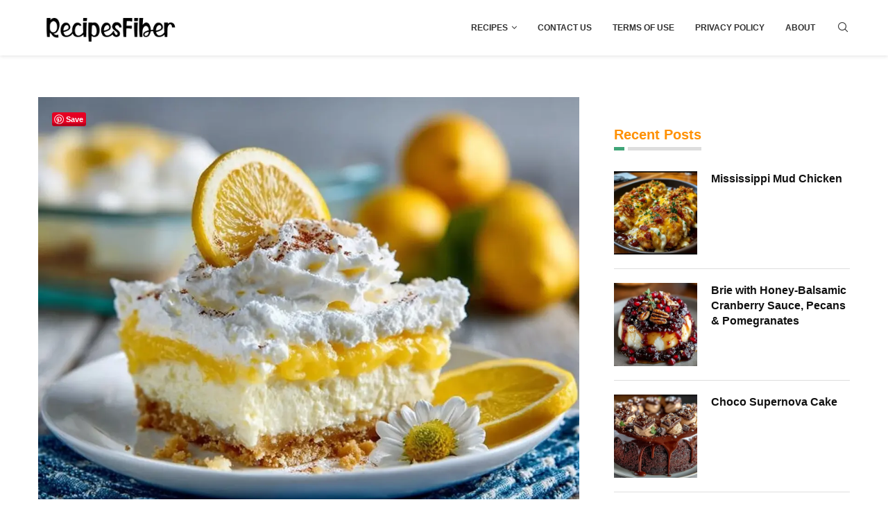

--- FILE ---
content_type: text/html; charset=utf-8
request_url: https://www.google.com/recaptcha/api2/aframe
body_size: 267
content:
<!DOCTYPE HTML><html><head><meta http-equiv="content-type" content="text/html; charset=UTF-8"></head><body><script nonce="ocxygr695DXZ_ZN7E2b40A">/** Anti-fraud and anti-abuse applications only. See google.com/recaptcha */ try{var clients={'sodar':'https://pagead2.googlesyndication.com/pagead/sodar?'};window.addEventListener("message",function(a){try{if(a.source===window.parent){var b=JSON.parse(a.data);var c=clients[b['id']];if(c){var d=document.createElement('img');d.src=c+b['params']+'&rc='+(localStorage.getItem("rc::a")?sessionStorage.getItem("rc::b"):"");window.document.body.appendChild(d);sessionStorage.setItem("rc::e",parseInt(sessionStorage.getItem("rc::e")||0)+1);localStorage.setItem("rc::h",'1769822937051');}}}catch(b){}});window.parent.postMessage("_grecaptcha_ready", "*");}catch(b){}</script></body></html>